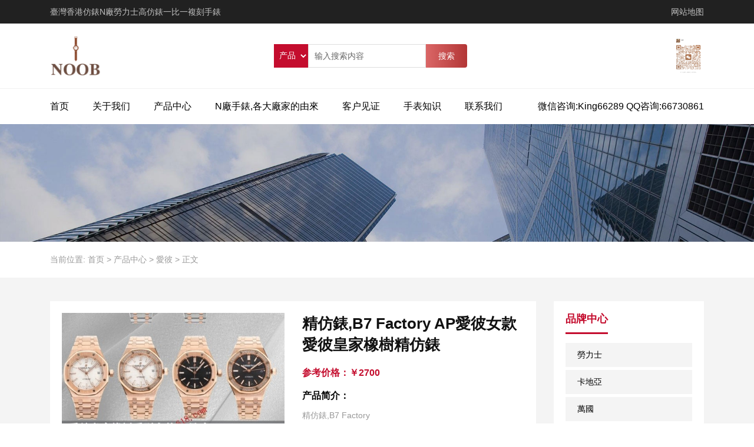

--- FILE ---
content_type: text/html; charset=UTF-8
request_url: https://noobtime618.com/product/32594.html
body_size: 11740
content:
<!DOCTYPE html><html><head><link rel="icon" href="" type="image/x-icon" /><link rel="shortcut icon" href="" type="image/x-icon" /><meta charset="UTF-8"><meta name="viewport" content="width=device-width, initial-scale=1"><meta http-equiv="Cache-Control" content="no-transform" /><meta http-equiv="Cache-Control" content="no-siteapp" /><meta name="applicable-device" content="pc,mobile"><meta http-equiv="X-UA-Compatible" content="IE=edge"><meta name="format-detection" content="telephone=no"><title>精仿錶,B7 Factory AP愛彼女款愛彼皇家橡樹精仿錶 - N廠勞力士高仿錶一比一複刻手錶</title><style id="rocket-critical-css">:root{--blue:#007bff;--indigo:#6610f2;--purple:#6f42c1;--pink:#e83e8c;--red:#dc3545;--orange:#fd7e14;--yellow:#ffc107;--green:#28a745;--teal:#20c997;--cyan:#17a2b8;--white:#fff;--gray:#6c757d;--gray-dark:#343a40;--primary:#007bff;--secondary:#6c757d;--success:#28a745;--info:#17a2b8;--warning:#ffc107;--danger:#dc3545;--light:#f8f9fa;--dark:#343a40;--breakpoint-xs:0;--breakpoint-sm:576px;--breakpoint-md:768px;--breakpoint-lg:992px;--breakpoint-xl:1200px;--font-family-sans-serif:-apple-system,BlinkMacSystemFont,"Segoe UI",Roboto,"Helvetica Neue",Arial,"Noto Sans",sans-serif,"Apple Color Emoji","Segoe UI Emoji","Segoe UI Symbol","Noto Color Emoji";--font-family-monospace:SFMono-Regular,Menlo,Monaco,Consolas,"Liberation Mono","Courier New",monospace}*,*::before,*::after{box-sizing:border-box}html{font-family:sans-serif;line-height:1.15;-webkit-text-size-adjust:100%}header,main,section{display:block}body{margin:0;font-family:-apple-system,BlinkMacSystemFont,"Segoe UI",Roboto,"Helvetica Neue",Arial,"Noto Sans",sans-serif,"Apple Color Emoji","Segoe UI Emoji","Segoe UI Symbol","Noto Color Emoji";font-size:1rem;font-weight:400;line-height:1.5;color:#212529;text-align:left;background-color:#fff}h1,h2{margin-top:0;margin-bottom:.5rem}p{margin-top:0;margin-bottom:1rem}ul{margin-top:0;margin-bottom:1rem}ul ul{margin-bottom:0}a{color:#007bff;text-decoration:none;background-color:transparent}img{vertical-align:middle;border-style:none}button{border-radius:0}input,button,select{margin:0;font-family:inherit;font-size:inherit;line-height:inherit}button,input{overflow:visible}button,select{text-transform:none}select{word-wrap:normal}button{-webkit-appearance:button}button::-moz-focus-inner{padding:0;border-style:none}::-webkit-file-upload-button{font:inherit;-webkit-appearance:button}h1,h2{margin-bottom:.5rem;font-weight:500;line-height:1.2}h1{font-size:2.5rem}h2{font-size:2rem}.container{width:100%;padding-right:15px;padding-left:15px;margin-right:auto;margin-left:auto}@media (min-width:576px){.container{max-width:540px}}@media (min-width:768px){.container{max-width:720px}}@media (min-width:992px){.container{max-width:960px}}@media (min-width:1200px){.container{max-width:1140px}}@media (min-width:576px){.container{max-width:540px}}@media (min-width:768px){.container{max-width:720px}}@media (min-width:992px){.container{max-width:960px}}@media (min-width:1200px){.container{max-width:1140px}}.row{display:-ms-flexbox;display:flex;-ms-flex-wrap:wrap;flex-wrap:wrap;margin-right:-15px;margin-left:-15px}.col-4,.col-10,.col-md-2,.col-md-4,.col-md-6{position:relative;width:100%;padding-right:15px;padding-left:15px}.col-4{-ms-flex:0 0 33.333333%;flex:0 0 33.333333%;max-width:33.333333%}.col-10{-ms-flex:0 0 83.333333%;flex:0 0 83.333333%;max-width:83.333333%}@media (min-width:768px){.col-md-2{-ms-flex:0 0 16.666667%;flex:0 0 16.666667%;max-width:16.666667%}.col-md-4{-ms-flex:0 0 33.333333%;flex:0 0 33.333333%;max-width:33.333333%}.col-md-6{-ms-flex:0 0 50%;flex:0 0 50%;max-width:50%}}.clearfix::after{display:block;clear:both;content:""}.d-none{display:none!important}@media (min-width:768px){.d-md-block{display:block!important}}.float-left{float:left!important}.float-right{float:right!important}.text-center{text-align:center!important}.mt-20{margin-top:20px!important}.mb-20{margin-bottom:20px!important}.pb-20{padding-bottom:20px!important}.mb-30{margin-bottom:30px!important}.pt-40{padding-top:40px!important}.pb-40{padding-bottom:40px!important}@media only screen and (min-width:768px) and (max-width:991px){.mt-20{margin-top:14px!important}.mb-20{margin-bottom:14px!important}.pb-20{padding-bottom:14px!important}.mb-30{margin-bottom:21px!important}.pt-40{padding-top:28px!important}.pb-40{padding-bottom:28px!important}}@media only screen and (max-width:767px){.mt-20{margin-top:10px!important}.mb-20{margin-bottom:10px!important}.pb-20{padding-bottom:10px!important}.mb-30{margin-bottom:15px!important}.pt-40{padding-top:20px!important}.pb-40{padding-bottom:20px!important}}.owl-carousel{display:none;width:100%;position:relative;z-index:1}#slick-mobile-menu{width:100%}html,body,h1,h2,ul,li,form{border:0;font-size:14px;font-style:inherit;font-weight:inherit;outline:0;padding:0;margin:0;vertical-align:baseline}p{padding:0;margin:0}body{font-family:"Microsoft YaHei",Arial,Helvetica,sans-serif,'宋体';background-color:#fff;color:#000}ul,li{list-style:none;background:transparent;margin-bottom:0}a{text-decoration:none;color:#000}a,button,input{outline:none}select.search-select,option{border:none;outline:none}img{max-width:100%;height:auto;vertical-align:top;-ms-interpolation-mode:bicubic;border:0}input::-webkit-input-placeholder{color:#666}input:-moz-placeholder{color:#666}input::-moz-placeholder{color:#666}input:-ms-input-placeholder{color:#666}#header{position:relative}#header .top-header{height:40px;line-height:40px;background-color:#212121;color:#c1c1c1}.top-header .float-left{color:#c1c1c1}.top-header .float-right a{color:#c1c1c1}.header-search{margin-top:15px}.header-wechat img{max-height:70px;float:right}.logo-url img{height:70px;width:auto}.header-menu{border-top:1px solid #f2f2f2}.header-menu>ul>li{float:left;position:relative;height:60px;line-height:60px;text-align:center}.header-menu>ul>li.current-menu-item>a{font-weight:800}.header-menu>ul>li>a{display:block;font-size:16px;position:relative;margin-right:40px}.header-menu>ul>li:last-child{float:right}.header-menu>ul>li:last-child a{margin-right:0}.sf-menu ul{position:absolute;width:150px;display:none;z-index:9999;background:#FFF;box-shadow:0 0 10px rgba(0,0,0,.3);top:100%}.sf-menu ul li{width:100%;border-bottom:1px solid #dcdcdc;position:relative;z-index:9999;line-height:1.4}.sf-menu ul li:last-child{border-bottom:none}.sf-menu ul li a{display:block;border:none;text-align:center;padding:10px}#slider{position:relative}.header-search form{position:relative;width:100%}.search-select{height:40px;line-height:40px;background:#c40d2e;color:#fff;border:none;padding:0 5px;float:left}.search-input{height:40px;line-height:40px;border:1px solid #ddd;color:#999;padding-left:10px;min-width:200px;float:left}.header-search form button{width:70px;height:40px;color:#fff;border-radius:0 4px 4px 0;border:0;background-image:linear-gradient(-270deg,#da6666 0,#b33636 100%);float:left}.section-head{position:relative;overflow:hidden}.section-head h2{color:#c40d2e;font-size:18px;font-weight:700;float:left;position:relative;padding-bottom:15px}.section-head h2:after{content:'';width:100%;height:3px;background-color:#c40d2e;position:absolute;bottom:0;left:0}.section-head .more{float:right;color:#666;border:solid 1px #dedede;display:block;padding:5px 10px;margin-left:20px}.brand-con ul li a{border:1px solid #e2e2e2;padding:10px;display:block}.f4f4f4{background-color:#f4f4f4}.rtbar{display:none;position:fixed;top:200px;right:0;width:50px;height:203px;z-index:10}.rtbar li{width:62px;height:50px;z-index:20}.rtbar li.rtbar1,.rtbar li.rtbar4{position:absolute;left:0}.rtbar li.rtbar1{top:0;width:172px}.rtbar li.rtbar2{position:absolute;top:51px;left:0;width:126px}.rtbar li.rtbar3{position:absolute;top:102px;left:0;width:62px}.rtbar li.rtbar4{top:153px}.rtbar4{position:absolute;top:102px;left:0}.rtbar li a{display:block;color:#FFF;font-size:14px;height:50px;line-height:50px;overflow:hidden;background-color:#000;opacity:.8;border-radius:6px}.rtbar li a .fa{display:block;float:left;vertical-align:middle;width:24px;height:24px;margin:12px 12px 14px 14px;font-size:24px}.wbox{position:absolute;right:62px;width:150px;height:150px;top:-100px;z-index:99;display:none}.apply{display:none}.apply a{font-size:20px;width:50%;text-align:center;height:50px;line-height:50px;display:inline-block;float:left;color:#fff}.apply a.bm-phone{background-color:#f5643f}.apply a.bm-form{background-color:#ed740b}.apply a i{margin-right:10px}@media (max-width:768px){.apply{display:block!important;position:fixed;bottom:0;width:100%;z-index:999;background-color:#fff}.btm-header .container,.btm-header .container .row{padding:0;margin:0}.logo-url img{position:absolute}.header-menu{display:none}}html,body{height:100%;width:100%}</style><link rel="preload" href="https://noobtime618.com/wp-content/cache/min/1/14f604e59b736a91e0e067ee3e642566.css" as="style" onload="this.onload=null;this.rel='stylesheet'" data-minify="1" /><meta name="description" content="精仿錶,B7 Factory AP愛彼女款愛彼皇家橡樹精仿錶 剔除機芯甲板多餘部分，使之變得更加鏤空——成就鋼表巔峰—— 實力演繹 衛冕“鋼”王！【6大精妙之處】1.正品拆解開模，尺寸為37毫米與正品一致！2.完美還原正品表殼的每一處細節，盡顯正品“棱角分明 堅毅果敢”的陽剛氣質。3.鋼帶的做工無可挑剔，比市面上任何鋼帶表做工均要更上一層樓，鋼帶頭粒和表頭銜接的“緩衝帶”的鬆緊程度與正品一模一樣。4.自動陀的與原裝致敬，是市面唯一做到顏色於原裝一致的版本（市面一般版本均偏紅）其上的ap族徽雕刻獨一無二。5.採用9015進口機芯改愛彼CAL3120機芯更穩定，更優秀，更真實。6.錶盤的“餅乾紋理”立體飽滿，精神抖擻！絕非普通小廠一般失魂落魄。體驗精妙 感受不同！必屬精品！ FAKE ROLEX,仿錶,N廠手錶,香港仿錶,臺灣直播仿錶,仿錶,N廠,Cocp WATCH rolex精仿手錶,N廠勞力士,VS廠手錶,複刻手錶,複刻表,精仿表,高仿手錶,N廠,NOOB廠手錶官方旗艦店,手錶貨源,批發代發手錶,直播手錶貨源,馬來西亞仿錶,手錶貨源代理,仿錶代理,瑞士手錶代理,A貨仿錶,rolex Datejust,DAYTONA,day-date,submariner,迪通拿仿錶,綠水鬼" /><meta name="keywords" content="精仿錶,B7 Factory AP愛彼女款愛彼皇家橡樹精仿錶 " /> <script type='text/javascript' src='https://noobtime618.com/wp-content/cache/busting/1/wp-includes/js/jquery/jquery-1.12.4-wp.js'></script> <link rel='https://api.w.org/' href='https://noobtime618.com/wp-json/' /><link rel="canonical" href="https://noobtime618.com/product/32594.html" /><link rel="icon" href="https://noobtime618.com/wp-content/uploads/2020/07/cropped-text.feants.com_2020-07-20_08-41-59-32x32.png" sizes="32x32" /><link rel="icon" href="https://noobtime618.com/wp-content/uploads/2020/07/cropped-text.feants.com_2020-07-20_08-41-59-192x192.png" sizes="192x192" /><link rel="apple-touch-icon" href="https://noobtime618.com/wp-content/uploads/2020/07/cropped-text.feants.com_2020-07-20_08-41-59-180x180.png" /><meta name="msapplication-TileImage" content="https://noobtime618.com/wp-content/uploads/2020/07/cropped-text.feants.com_2020-07-20_08-41-59-270x270.png" /><style type="text/css" id="wp-custom-css">@media (max-width:768px){div.col-md-6.d-none.d-md-block{padding-left:30px}.logo-url img{margin-top:55px}.owl-carousel .owl-item img{height:180px}}</style><noscript><style id="rocket-lazyload-nojs-css">.rll-youtube-player,[data-lazy-src]{display:none!important}</style></noscript><script>/*! loadCSS rel=preload polyfill. [c]2017 Filament Group, Inc. MIT License */
(function(w){"use strict";if(!w.loadCSS){w.loadCSS=function(){}}
var rp=loadCSS.relpreload={};rp.support=(function(){var ret;try{ret=w.document.createElement("link").relList.supports("preload")}catch(e){ret=!1}
return function(){return ret}})();rp.bindMediaToggle=function(link){var finalMedia=link.media||"all";function enableStylesheet(){link.media=finalMedia}
if(link.addEventListener){link.addEventListener("load",enableStylesheet)}else if(link.attachEvent){link.attachEvent("onload",enableStylesheet)}
setTimeout(function(){link.rel="stylesheet";link.media="only x"});setTimeout(enableStylesheet,3000)};rp.poly=function(){if(rp.support()){return}
var links=w.document.getElementsByTagName("link");for(var i=0;i<links.length;i++){var link=links[i];if(link.rel==="preload"&&link.getAttribute("as")==="style"&&!link.getAttribute("data-loadcss")){link.setAttribute("data-loadcss",!0);rp.bindMediaToggle(link)}}};if(!rp.support()){rp.poly();var run=w.setInterval(rp.poly,500);if(w.addEventListener){w.addEventListener("load",function(){rp.poly();w.clearInterval(run)})}else if(w.attachEvent){w.attachEvent("onload",function(){rp.poly();w.clearInterval(run)})}}
if(typeof exports!=="undefined"){exports.loadCSS=loadCSS}
else{w.loadCSS=loadCSS}}(typeof global!=="undefined"?global:this))</script></head><body class="product-template-default single single-product postid-32594 elementor-default"><header id="header"><div class="top-header d-none d-md-block"><div class="container"><div class="float-left">臺灣香港仿錶N廠勞力士高仿錶一比一複刻手錶</div><div class="float-right"> <a href="https://noobtime618.com/sitemap.xml" target="_blank">网站地图</a></div></div></div><div class="btm-header mt-20 mb-20"><div class="container"><div class="row"><div class="col-md-4 col-10"><div class="header-logo"> <a title="臺灣香港仿錶N廠勞力士高仿錶一比一複刻手錶" class="logo-url" href="https://noobtime618.com"> <img src="data:image/svg+xml,%3Csvg%20xmlns='http://www.w3.org/2000/svg'%20viewBox='0%200%200%200'%3E%3C/svg%3E" alt="N廠勞力士高仿錶一比一複刻手錶" data-lazy-src="https://noobtime618.com/wp-content/uploads/2020/07/text.feants.com_2020-07-20_08-43-52.png"/><noscript><img src="https://noobtime618.com/wp-content/uploads/2020/07/text.feants.com_2020-07-20_08-43-52.png" alt="N廠勞力士高仿錶一比一複刻手錶"/></noscript> </a></div></div><div class="col-md-6 d-none d-md-block" style="display: block !important;"><div class="header-search"><form method="get" class="search-form" action="https://noobtime618.com/"> <select name="post_type" class="search-select"><option value="product"> 产品</option><option value="post"> 文章</option> </select> <input type="text" name="s" class="search-input" autocomplete="off" placeholder="输入搜索内容"> <button class="btn-search">搜索</button></form></div></div><div class="col-md-2 d-none d-md-block"><div class="header-wechat"> <img src="data:image/svg+xml,%3Csvg%20xmlns='http://www.w3.org/2000/svg'%20viewBox='0%200%200%200'%3E%3C/svg%3E" alt="扫一扫" data-lazy-src="https://noobtime618.com/wp-content/uploads/2025/07/noobtime618.com_2025-07-16_10-02-06.jpg"><noscript><img src="https://noobtime618.com/wp-content/uploads/2025/07/noobtime618.com_2025-07-16_10-02-06.jpg" alt="扫一扫"></noscript></div></div><div id="slick-mobile-menu"></div></div></div></div><div class="header-menu clearfix"><ul id="menu-%e9%a1%b6%e9%83%a8%e8%8f%9c%e5%8d%95" class="header-menu-con container sf-menu"><li id="menu-item-31" class="menu-item menu-item-type-post_type menu-item-object-page menu-item-home menu-item-31"><a href="https://noobtime618.com/">首页</a></li><li id="menu-item-29" class="menu-item menu-item-type-post_type menu-item-object-page menu-item-29"><a href="https://noobtime618.com/about">关于我们</a></li><li id="menu-item-117" class="menu-item menu-item-type-post_type menu-item-object-page menu-item-has-children menu-item-117"><a href="https://noobtime618.com/products">产品中心</a><ul class="sub-menu"><li id="menu-item-33" class="menu-item menu-item-type-taxonomy menu-item-object-brand menu-item-33"><a href="https://noobtime618.com/brand/rolex">勞力士</a></li><li id="menu-item-34" class="menu-item menu-item-type-taxonomy menu-item-object-brand menu-item-34"><a href="https://noobtime618.com/brand/%e6%ad%90%e7%b1%b3%e8%8c%84">歐米茄</a></li><li id="menu-item-35" class="menu-item menu-item-type-taxonomy menu-item-object-brand menu-item-35"><a href="https://noobtime618.com/brand/lq">浪琴</a></li></ul></li><li id="menu-item-28" class="menu-item menu-item-type-post_type menu-item-object-page menu-item-28"><a href="https://noobtime618.com/service">N廠手錶,各大廠家的由來</a></li><li id="menu-item-37" class="menu-item menu-item-type-taxonomy menu-item-object-category menu-item-37"><a href="https://noobtime618.com/category/kh">客户见证</a></li><li id="menu-item-38" class="menu-item menu-item-type-taxonomy menu-item-object-category menu-item-38"><a href="https://noobtime618.com/category/sb">手表知识</a></li><li id="menu-item-30" class="menu-item menu-item-type-post_type menu-item-object-page menu-item-30"><a href="https://noobtime618.com/contact">联系我们</a></li><li id="menu-item-36" class="menu-item menu-item-type-custom menu-item-object-custom menu-item-36"><a href="#">微信咨询:King66289 QQ咨询:66730861</a></li></ul></div></header><section id="slider" class="text-center"> <img src="data:image/svg+xml,%3Csvg%20xmlns='http://www.w3.org/2000/svg'%20viewBox='0%200%200%200'%3E%3C/svg%3E" alt="精仿錶,B7 Factory AP愛彼女款愛彼皇家橡樹精仿錶" title="精仿錶,B7 Factory AP愛彼女款愛彼皇家橡樹精仿錶" data-lazy-src="https://noobtime618.com/wp-content/themes/xsjiu/images/s1.jpg"><noscript><img src="https://noobtime618.com/wp-content/themes/xsjiu/images/s1.jpg" alt="精仿錶,B7 Factory AP愛彼女款愛彼皇家橡樹精仿錶" title="精仿錶,B7 Factory AP愛彼女款愛彼皇家橡樹精仿錶"></noscript></section><nav class="crumbs"><div class="container"><div class="con">当前位置: <a href="https://noobtime618.com">首页</a> > <a href="https://noobtime618.com/products">产品中心</a> > <a href="https://noobtime618.com/brand/%e6%84%9b%e5%bd%bc">愛彼</a> > <span>正文</span></div></div></nav><main id="main" class="pt-40 pb-40 f4f4f4"><div class="container"><div class="row"><div class="col-md-9 col-12"><div class="content"><div class="product-info mb-20"><div class="row"><div class="col-md-6 col-12"><div class="cp-img"><div class="sp-wrap"> <a href="https://noobtime618.com/wp-content/themes/xsjiu/timthumb.php?src=https://noobtime618.com/wp-content/uploads/2022/12/wsxc1669526534195_0.jpg&h=500&w=500&zc=1"><img src="https://noobtime618.com/wp-content/themes/xsjiu/timthumb.php?src=https://noobtime618.com/wp-content/uploads/2022/12/wsxc1669526534195_0.jpg&h=500&w=500&zc=1" alt=""></a></div></div></div><div class="col-md-6 col-12"><h1 class="mb-20">精仿錶,B7 Factory AP愛彼女款愛彼皇家橡樹精仿錶</h1><div class="cp-price mb-20"><h3 class="mb-10">参考价格：￥2700</h3></div><div class="cp-des mb-20"><h3 class="mb-10">产品简介：</h3><p>精仿錶,B7 Factory<br /> AP愛彼女款愛彼皇家橡樹精仿錶</p></div><div class="cp-contact"> <a href="http://noobtime618.com/contact/" target="_blank">购买下单</a></div></div></div></div><div class="product-main"><div class="entry-content"><figure class="wp-block-image size-large"><img src="data:image/svg+xml,%3Csvg%20xmlns='http://www.w3.org/2000/svg'%20viewBox='0%200%200%200'%3E%3C/svg%3E" alt="精仿錶,B7 Factory AP愛彼女款愛彼皇家橡樹精仿錶" title="精仿錶,B7 Factory AP愛彼女款愛彼皇家橡樹精仿錶" alt="" class="wp-image-32595" data-lazy-srcset="https://noobtime618.com/wp-content/uploads/2022/12/wsxc1669526534195_0.jpg 824w, https://noobtime618.com/wp-content/uploads/2022/12/wsxc1669526534195_0-768x1790.jpg 768w, https://noobtime618.com/wp-content/uploads/2022/12/wsxc1669526534195_0-659x1536.jpg 659w" data-lazy-sizes="(max-width: 824px) 100vw, 824px" data-lazy-src="https://noobtime618.com/wp-content/uploads/2022/12/wsxc1669526534195_0.jpg" /><noscript><img src="https://noobtime618.com/wp-content/uploads/2022/12/wsxc1669526534195_0.jpg" alt="精仿錶,B7 Factory AP愛彼女款愛彼皇家橡樹精仿錶" title="精仿錶,B7 Factory AP愛彼女款愛彼皇家橡樹精仿錶" alt="" class="wp-image-32595" srcset="https://noobtime618.com/wp-content/uploads/2022/12/wsxc1669526534195_0.jpg 824w, https://noobtime618.com/wp-content/uploads/2022/12/wsxc1669526534195_0-768x1790.jpg 768w, https://noobtime618.com/wp-content/uploads/2022/12/wsxc1669526534195_0-659x1536.jpg 659w" sizes="(max-width: 824px) 100vw, 824px" /></noscript></figure><p>精仿錶,B7 Factory<br>AP愛彼女款愛彼皇家橡樹精仿錶 剔除機芯甲板多餘部分，使之變得更加鏤空——成就鋼表巔峰—— 實力演繹 衛冕“鋼”王！【6大精妙之處】1.正品拆解開模，尺寸為37毫米與正品一致！2.完美還原正品表殼的每一處細節，盡顯正品“棱角分明 堅毅果敢”的陽剛氣質。3.鋼帶的做工無可挑剔，比市面上任何鋼帶表做工均要更上一層樓，鋼帶頭粒和表頭銜接的“緩衝帶”的鬆緊程度與正品一模一樣。4.自動陀的與原裝致敬，是市面唯一做到顏色於原裝一致的版本（市面一般版本均偏紅）其上的ap族徽雕刻獨一無二。5.採用9015進口機芯改愛彼CAL3120機芯更穩定，更優秀，更真實。6.錶盤的“餅乾紋理”立體飽滿，精神抖擻！絕非普通小廠一般失魂落魄。體驗精妙 感受不同！必屬精品！<br>FAKE ROLEX,仿錶,N廠手錶,香港仿錶,臺灣直播仿錶,仿錶,N廠,Cocp WATCH rolex精仿手錶,N廠勞力士,VS廠手錶,複刻手錶,複刻表,精仿表,高仿手錶,N廠,NOOB廠手錶官方旗艦店,手錶貨源,批發代發手錶,直播手錶貨源,馬來西亞仿錶,手錶貨源代理,仿錶代理,瑞士手錶代理,A貨仿錶,rolex Datejust,DAYTONA,day-date,submariner,迪通拿仿錶,綠水鬼</p><figure class="wp-block-image size-large"><img src="data:image/svg+xml,%3Csvg%20xmlns='http://www.w3.org/2000/svg'%20viewBox='0%200%200%200'%3E%3C/svg%3E" alt="精仿錶,B7 Factory AP愛彼女款愛彼皇家橡樹精仿錶" title="精仿錶,B7 Factory AP愛彼女款愛彼皇家橡樹精仿錶" alt="" class="wp-image-32596" data-lazy-srcset="https://noobtime618.com/wp-content/uploads/2022/12/wsxc1669526536553_4.jpg 1080w, https://noobtime618.com/wp-content/uploads/2022/12/wsxc1669526536553_4-768x550.jpg 768w" data-lazy-sizes="(max-width: 1080px) 100vw, 1080px" data-lazy-src="https://noobtime618.com/wp-content/uploads/2022/12/wsxc1669526536553_4.jpg" /><noscript><img src="https://noobtime618.com/wp-content/uploads/2022/12/wsxc1669526536553_4.jpg" alt="精仿錶,B7 Factory AP愛彼女款愛彼皇家橡樹精仿錶" title="精仿錶,B7 Factory AP愛彼女款愛彼皇家橡樹精仿錶" alt="" class="wp-image-32596" srcset="https://noobtime618.com/wp-content/uploads/2022/12/wsxc1669526536553_4.jpg 1080w, https://noobtime618.com/wp-content/uploads/2022/12/wsxc1669526536553_4-768x550.jpg 768w" sizes="(max-width: 1080px) 100vw, 1080px" /></noscript></figure><figure class="wp-block-image size-large"><img src="data:image/svg+xml,%3Csvg%20xmlns='http://www.w3.org/2000/svg'%20viewBox='0%200%200%200'%3E%3C/svg%3E" alt="精仿錶,B7 Factory AP愛彼女款愛彼皇家橡樹精仿錶" title="精仿錶,B7 Factory AP愛彼女款愛彼皇家橡樹精仿錶" alt="" class="wp-image-32597" data-lazy-srcset="https://noobtime618.com/wp-content/uploads/2022/12/wsxc1669526536553_2.jpg 1080w, https://noobtime618.com/wp-content/uploads/2022/12/wsxc1669526536553_2-768x607.jpg 768w" data-lazy-sizes="(max-width: 1080px) 100vw, 1080px" data-lazy-src="https://noobtime618.com/wp-content/uploads/2022/12/wsxc1669526536553_2.jpg" /><noscript><img src="https://noobtime618.com/wp-content/uploads/2022/12/wsxc1669526536553_2.jpg" alt="精仿錶,B7 Factory AP愛彼女款愛彼皇家橡樹精仿錶" title="精仿錶,B7 Factory AP愛彼女款愛彼皇家橡樹精仿錶" alt="" class="wp-image-32597" srcset="https://noobtime618.com/wp-content/uploads/2022/12/wsxc1669526536553_2.jpg 1080w, https://noobtime618.com/wp-content/uploads/2022/12/wsxc1669526536553_2-768x607.jpg 768w" sizes="(max-width: 1080px) 100vw, 1080px" /></noscript></figure><figure class="wp-block-image size-large"><img src="data:image/svg+xml,%3Csvg%20xmlns='http://www.w3.org/2000/svg'%20viewBox='0%200%200%200'%3E%3C/svg%3E" alt="精仿錶,B7 Factory AP愛彼女款愛彼皇家橡樹精仿錶" title="精仿錶,B7 Factory AP愛彼女款愛彼皇家橡樹精仿錶" alt="" class="wp-image-32598" data-lazy-srcset="https://noobtime618.com/wp-content/uploads/2022/12/wsxc1669526536553_1.jpg 1080w, https://noobtime618.com/wp-content/uploads/2022/12/wsxc1669526536553_1-768x583.jpg 768w" data-lazy-sizes="(max-width: 1080px) 100vw, 1080px" data-lazy-src="https://noobtime618.com/wp-content/uploads/2022/12/wsxc1669526536553_1.jpg" /><noscript><img src="https://noobtime618.com/wp-content/uploads/2022/12/wsxc1669526536553_1.jpg" alt="精仿錶,B7 Factory AP愛彼女款愛彼皇家橡樹精仿錶" title="精仿錶,B7 Factory AP愛彼女款愛彼皇家橡樹精仿錶" alt="" class="wp-image-32598" srcset="https://noobtime618.com/wp-content/uploads/2022/12/wsxc1669526536553_1.jpg 1080w, https://noobtime618.com/wp-content/uploads/2022/12/wsxc1669526536553_1-768x583.jpg 768w" sizes="(max-width: 1080px) 100vw, 1080px" /></noscript></figure><figure class="wp-block-image size-large"><img src="data:image/svg+xml,%3Csvg%20xmlns='http://www.w3.org/2000/svg'%20viewBox='0%200%200%200'%3E%3C/svg%3E" alt="精仿錶,B7 Factory AP愛彼女款愛彼皇家橡樹精仿錶" title="精仿錶,B7 Factory AP愛彼女款愛彼皇家橡樹精仿錶" alt="" class="wp-image-32599" data-lazy-srcset="https://noobtime618.com/wp-content/uploads/2022/12/wsxc1669526539052_0.jpg 1080w, https://noobtime618.com/wp-content/uploads/2022/12/wsxc1669526539052_0-768x610.jpg 768w" data-lazy-sizes="(max-width: 1080px) 100vw, 1080px" data-lazy-src="https://noobtime618.com/wp-content/uploads/2022/12/wsxc1669526539052_0.jpg" /><noscript><img src="https://noobtime618.com/wp-content/uploads/2022/12/wsxc1669526539052_0.jpg" alt="精仿錶,B7 Factory AP愛彼女款愛彼皇家橡樹精仿錶" title="精仿錶,B7 Factory AP愛彼女款愛彼皇家橡樹精仿錶" alt="" class="wp-image-32599" srcset="https://noobtime618.com/wp-content/uploads/2022/12/wsxc1669526539052_0.jpg 1080w, https://noobtime618.com/wp-content/uploads/2022/12/wsxc1669526539052_0-768x610.jpg 768w" sizes="(max-width: 1080px) 100vw, 1080px" /></noscript></figure><figure class="wp-block-image size-large"><img src="data:image/svg+xml,%3Csvg%20xmlns='http://www.w3.org/2000/svg'%20viewBox='0%200%200%200'%3E%3C/svg%3E" alt="精仿錶,B7 Factory AP愛彼女款愛彼皇家橡樹精仿錶" title="精仿錶,B7 Factory AP愛彼女款愛彼皇家橡樹精仿錶" alt="" class="wp-image-32600" data-lazy-srcset="https://noobtime618.com/wp-content/uploads/2022/12/wsxc1669526541410_0.jpg 1086w, https://noobtime618.com/wp-content/uploads/2022/12/wsxc1669526541410_0-768x600.jpg 768w" data-lazy-sizes="(max-width: 1086px) 100vw, 1086px" data-lazy-src="https://noobtime618.com/wp-content/uploads/2022/12/wsxc1669526541410_0.jpg" /><noscript><img src="https://noobtime618.com/wp-content/uploads/2022/12/wsxc1669526541410_0.jpg" alt="精仿錶,B7 Factory AP愛彼女款愛彼皇家橡樹精仿錶" title="精仿錶,B7 Factory AP愛彼女款愛彼皇家橡樹精仿錶" alt="" class="wp-image-32600" srcset="https://noobtime618.com/wp-content/uploads/2022/12/wsxc1669526541410_0.jpg 1086w, https://noobtime618.com/wp-content/uploads/2022/12/wsxc1669526541410_0-768x600.jpg 768w" sizes="(max-width: 1086px) 100vw, 1086px" /></noscript></figure><figure class="wp-block-image size-large"><img src="data:image/svg+xml,%3Csvg%20xmlns='http://www.w3.org/2000/svg'%20viewBox='0%200%200%200'%3E%3C/svg%3E" alt="精仿錶,B7 Factory AP愛彼女款愛彼皇家橡樹精仿錶" title="精仿錶,B7 Factory AP愛彼女款愛彼皇家橡樹精仿錶" alt="" class="wp-image-32601" data-lazy-srcset="https://noobtime618.com/wp-content/uploads/2022/12/wsxc1669526541410_8.jpg 1080w, https://noobtime618.com/wp-content/uploads/2022/12/wsxc1669526541410_8-768x572.jpg 768w" data-lazy-sizes="(max-width: 1080px) 100vw, 1080px" data-lazy-src="https://noobtime618.com/wp-content/uploads/2022/12/wsxc1669526541410_8.jpg" /><noscript><img src="https://noobtime618.com/wp-content/uploads/2022/12/wsxc1669526541410_8.jpg" alt="精仿錶,B7 Factory AP愛彼女款愛彼皇家橡樹精仿錶" title="精仿錶,B7 Factory AP愛彼女款愛彼皇家橡樹精仿錶" alt="" class="wp-image-32601" srcset="https://noobtime618.com/wp-content/uploads/2022/12/wsxc1669526541410_8.jpg 1080w, https://noobtime618.com/wp-content/uploads/2022/12/wsxc1669526541410_8-768x572.jpg 768w" sizes="(max-width: 1080px) 100vw, 1080px" /></noscript></figure><figure class="wp-block-image size-large"><img src="data:image/svg+xml,%3Csvg%20xmlns='http://www.w3.org/2000/svg'%20viewBox='0%200%200%200'%3E%3C/svg%3E" alt="精仿錶,B7 Factory AP愛彼女款愛彼皇家橡樹精仿錶" title="精仿錶,B7 Factory AP愛彼女款愛彼皇家橡樹精仿錶" alt="" class="wp-image-32602" data-lazy-srcset="https://noobtime618.com/wp-content/uploads/2022/12/wsxc1669526541410_6.jpg 1080w, https://noobtime618.com/wp-content/uploads/2022/12/wsxc1669526541410_6-768x555.jpg 768w" data-lazy-sizes="(max-width: 1080px) 100vw, 1080px" data-lazy-src="https://noobtime618.com/wp-content/uploads/2022/12/wsxc1669526541410_6.jpg" /><noscript><img src="https://noobtime618.com/wp-content/uploads/2022/12/wsxc1669526541410_6.jpg" alt="精仿錶,B7 Factory AP愛彼女款愛彼皇家橡樹精仿錶" title="精仿錶,B7 Factory AP愛彼女款愛彼皇家橡樹精仿錶" alt="" class="wp-image-32602" srcset="https://noobtime618.com/wp-content/uploads/2022/12/wsxc1669526541410_6.jpg 1080w, https://noobtime618.com/wp-content/uploads/2022/12/wsxc1669526541410_6-768x555.jpg 768w" sizes="(max-width: 1080px) 100vw, 1080px" /></noscript></figure><figure class="wp-block-image size-large"><img src="data:image/svg+xml,%3Csvg%20xmlns='http://www.w3.org/2000/svg'%20viewBox='0%200%200%200'%3E%3C/svg%3E" alt="精仿錶,B7 Factory AP愛彼女款愛彼皇家橡樹精仿錶" title="精仿錶,B7 Factory AP愛彼女款愛彼皇家橡樹精仿錶" alt="" class="wp-image-32603" data-lazy-srcset="https://noobtime618.com/wp-content/uploads/2022/12/wsxc1669526541410_7.jpg 1080w, https://noobtime618.com/wp-content/uploads/2022/12/wsxc1669526541410_7-768x596.jpg 768w" data-lazy-sizes="(max-width: 1080px) 100vw, 1080px" data-lazy-src="https://noobtime618.com/wp-content/uploads/2022/12/wsxc1669526541410_7.jpg" /><noscript><img src="https://noobtime618.com/wp-content/uploads/2022/12/wsxc1669526541410_7.jpg" alt="精仿錶,B7 Factory AP愛彼女款愛彼皇家橡樹精仿錶" title="精仿錶,B7 Factory AP愛彼女款愛彼皇家橡樹精仿錶" alt="" class="wp-image-32603" srcset="https://noobtime618.com/wp-content/uploads/2022/12/wsxc1669526541410_7.jpg 1080w, https://noobtime618.com/wp-content/uploads/2022/12/wsxc1669526541410_7-768x596.jpg 768w" sizes="(max-width: 1080px) 100vw, 1080px" /></noscript></figure><figure class="wp-block-image size-large"><img src="data:image/svg+xml,%3Csvg%20xmlns='http://www.w3.org/2000/svg'%20viewBox='0%200%200%200'%3E%3C/svg%3E" alt="精仿錶,B7 Factory AP愛彼女款愛彼皇家橡樹精仿錶" title="精仿錶,B7 Factory AP愛彼女款愛彼皇家橡樹精仿錶" alt="" class="wp-image-32604" data-lazy-srcset="https://noobtime618.com/wp-content/uploads/2022/12/wsxc1669526541410_4.jpg 1080w, https://noobtime618.com/wp-content/uploads/2022/12/wsxc1669526541410_4-768x573.jpg 768w" data-lazy-sizes="(max-width: 1080px) 100vw, 1080px" data-lazy-src="https://noobtime618.com/wp-content/uploads/2022/12/wsxc1669526541410_4.jpg" /><noscript><img src="https://noobtime618.com/wp-content/uploads/2022/12/wsxc1669526541410_4.jpg" alt="精仿錶,B7 Factory AP愛彼女款愛彼皇家橡樹精仿錶" title="精仿錶,B7 Factory AP愛彼女款愛彼皇家橡樹精仿錶" alt="" class="wp-image-32604" srcset="https://noobtime618.com/wp-content/uploads/2022/12/wsxc1669526541410_4.jpg 1080w, https://noobtime618.com/wp-content/uploads/2022/12/wsxc1669526541410_4-768x573.jpg 768w" sizes="(max-width: 1080px) 100vw, 1080px" /></noscript></figure><figure class="wp-block-image size-large"><img src="data:image/svg+xml,%3Csvg%20xmlns='http://www.w3.org/2000/svg'%20viewBox='0%200%200%200'%3E%3C/svg%3E" alt="精仿錶,B7 Factory AP愛彼女款愛彼皇家橡樹精仿錶" title="精仿錶,B7 Factory AP愛彼女款愛彼皇家橡樹精仿錶" alt="" class="wp-image-32605" data-lazy-srcset="https://noobtime618.com/wp-content/uploads/2022/12/wsxc1669526541410_5.jpg 1080w, https://noobtime618.com/wp-content/uploads/2022/12/wsxc1669526541410_5-768x606.jpg 768w" data-lazy-sizes="(max-width: 1080px) 100vw, 1080px" data-lazy-src="https://noobtime618.com/wp-content/uploads/2022/12/wsxc1669526541410_5.jpg" /><noscript><img src="https://noobtime618.com/wp-content/uploads/2022/12/wsxc1669526541410_5.jpg" alt="精仿錶,B7 Factory AP愛彼女款愛彼皇家橡樹精仿錶" title="精仿錶,B7 Factory AP愛彼女款愛彼皇家橡樹精仿錶" alt="" class="wp-image-32605" srcset="https://noobtime618.com/wp-content/uploads/2022/12/wsxc1669526541410_5.jpg 1080w, https://noobtime618.com/wp-content/uploads/2022/12/wsxc1669526541410_5-768x606.jpg 768w" sizes="(max-width: 1080px) 100vw, 1080px" /></noscript></figure></div></div></div><div class="cp-xg mt-30"><h3 class="mb-20">推荐产品</h3><div class="pro-con"><ul class="row"><li class="col-md-3 col-6"> <a href="https://noobtime618.com/product/8269.html" title="N廠高仿勞力士迪通拿超級Cal.4130機芯複刻手錶"> <img src="https://noobtime618.com/wp-content/themes/xsjiu/timthumb.php?src=https://noobtime618.com/wp-content/uploads/2020/12/20201114-i1605335709_2858_0.jpg.jpg&h=400&w=400&zc=1" alt="N廠高仿勞力士迪通拿超級Cal.4130機芯複刻手錶" title="N廠高仿勞力士迪通拿超級Cal.4130機芯複刻手錶"/><p class="text-center pt-10">N廠高仿勞力士迪通拿超級Cal.4130機芯複刻手錶</p> </a></li><li class="col-md-3 col-6"> <a href="https://noobtime618.com/product/951.html" title="WWF Factory勞力士Rolex天行者SKY系列DIW改裝款40MM高仿手錶"> <img src="https://noobtime618.com/wp-content/themes/xsjiu/timthumb.php?src=https://noobtime618.com/wp-content/uploads/2020/08/20200617-i1592338088_9548_0.jpg.jpg&h=400&w=400&zc=1" alt="WWF Factory勞力士Rolex天行者SKY系列DIW改裝款40MM高仿手錶" title="WWF Factory勞力士Rolex天行者SKY系列DIW改裝款40MM高仿手錶"/><p class="text-center pt-10">WWF Factory勞力士Rolex天行者SKY系列DIW改裝款40MM高仿手錶</p> </a></li><li class="col-md-3 col-6"> <a href="https://noobtime618.com/product/25420.html" title="WWF廠手錶宇舶Big Bang系列—刺青腕表仿錶,N廠,臺灣仿錶,香港仿錶"> <img src="https://noobtime618.com/wp-content/themes/xsjiu/timthumb.php?src=https://noobtime618.com/wp-content/uploads/2022/03/20220221-i1645437962_7474_0.jpg.jpg&h=400&w=400&zc=1" alt="WWF廠手錶宇舶Big Bang系列—刺青腕表仿錶,N廠,臺灣仿錶,香港仿錶" title="WWF廠手錶宇舶Big Bang系列—刺青腕表仿錶,N廠,臺灣仿錶,香港仿錶"/><p class="text-center pt-10">WWF廠手錶宇舶Big Bang系列—刺青腕表仿錶,N廠,臺灣仿錶,香港仿錶</p> </a></li><li class="col-md-3 col-6"> <a href="https://noobtime618.com/product/33327.html" title="臺灣仿錶代理,香港仿錶代理,TAR泰格豪雅系列腕表仿錶"> <img src="https://noobtime618.com/wp-content/themes/xsjiu/timthumb.php?src=https://noobtime618.com/wp-content/uploads/2023/02/wsxc1676007331709_0.jpg&h=400&w=400&zc=1" alt="臺灣仿錶代理,香港仿錶代理,TAR泰格豪雅系列腕表仿錶" title="臺灣仿錶代理,香港仿錶代理,TAR泰格豪雅系列腕表仿錶"/><p class="text-center pt-10">臺灣仿錶代理,香港仿錶代理,TAR泰格豪雅系列腕表仿錶</p> </a></li></ul></div></div></div><div class="col-md-3 d-none d-md-block"><div class="sidebar"><aside id="nav_menu-2" class="widget widget_nav_menu"><h3 class="widget-title">品牌中心</h3><div class="menu-%e5%93%81%e7%89%8c%e4%b8%ad%e5%bf%83%e8%8f%9c%e5%8d%95-container"><ul id="menu-%e5%93%81%e7%89%8c%e4%b8%ad%e5%bf%83%e8%8f%9c%e5%8d%95" class="menu"><li id="menu-item-47" class="menu-item menu-item-type-taxonomy menu-item-object-brand menu-item-47"><a href="https://noobtime618.com/brand/rolex">勞力士</a></li><li id="menu-item-48" class="menu-item menu-item-type-taxonomy menu-item-object-brand menu-item-48"><a href="https://noobtime618.com/brand/cartier">卡地亞</a></li><li id="menu-item-45" class="menu-item menu-item-type-taxonomy menu-item-object-brand menu-item-45"><a href="https://noobtime618.com/brand/%e8%90%ac%e5%9c%8b">萬國</a></li><li id="menu-item-54" class="menu-item menu-item-type-taxonomy menu-item-object-brand menu-item-54"><a href="https://noobtime618.com/brand/%e6%ad%90%e7%b1%b3%e8%8c%84">歐米茄</a></li><li id="menu-item-56" class="menu-item menu-item-type-taxonomy menu-item-object-brand menu-item-56"><a href="https://noobtime618.com/brand/lq">浪琴</a></li><li id="menu-item-57" class="menu-item menu-item-type-taxonomy menu-item-object-brand menu-item-57"><a href="https://noobtime618.com/brand/%e7%99%be%e9%81%94%e7%bf%a1%e9%ba%97">百達翡麗</a></li><li id="menu-item-55" class="menu-item menu-item-type-taxonomy menu-item-object-brand menu-item-55"><a href="https://noobtime618.com/brand/%e6%b1%9f%e8%a9%a9%e4%b8%b9%e9%a0%93">江詩丹頓</a></li><li id="menu-item-52" class="menu-item menu-item-type-taxonomy menu-item-object-brand menu-item-52"><a href="https://noobtime618.com/brand/dt">帝舵</a></li><li id="menu-item-51" class="menu-item menu-item-type-taxonomy menu-item-object-brand menu-item-51"><a href="https://noobtime618.com/brand/%e5%af%b6%e7%8f%80">寶珀</a></li><li id="menu-item-49" class="menu-item menu-item-type-taxonomy menu-item-object-brand menu-item-49"><a href="https://noobtime618.com/brand/yb">宇舶</a></li><li id="menu-item-50" class="menu-item menu-item-type-taxonomy menu-item-object-brand menu-item-50"><a href="https://noobtime618.com/brand/%e5%af%b6%e7%92%a3">寶璣</a></li><li id="menu-item-46" class="menu-item menu-item-type-taxonomy menu-item-object-brand menu-item-46"><a href="https://noobtime618.com/brand/%e8%90%ac%e5%af%b6%e9%be%8d">萬寶龍</a></li><li id="menu-item-53" class="menu-item menu-item-type-taxonomy menu-item-object-brand menu-item-53"><a href="https://noobtime618.com/brand/%e6%a0%bc%e6%8b%89%e8%98%87%e8%92%82">格拉蘇蒂</a></li></ul></div></aside><aside id="recent-posts-2" class="widget widget_recent_entries"><h3 class="widget-title">最新文章</h3><ul><li> <a href="https://noobtime618.com/36149.html">改裝定制手錶,理查德米爾RM67-02更改齒輪⚙️顏色升級版本仿錶</a></li><li> <a href="https://noobtime618.com/33637.html">ARF與正品對比勞力士126710BLRO紅藍可樂圈GMT格林尼治V3升級版圈口通紅ARF工廠與正品對比圖片仿錶</a></li><li> <a href="https://noobtime618.com/33622.html">ARF與正品對比勞力士126710BLRO紅藍可樂圈GMT格林尼治V3升級版圈口通紅ARF工廠與正品對比圖片仿錶</a></li><li> <a href="https://noobtime618.com/33601.html">ARF與正品對比勞力士126710BLRO紅藍可樂圈GMT格林尼治V3升級版圈口通紅ARF工廠與正品對比圖片仿錶</a></li><li> <a href="https://noobtime618.com/31549.html">爱彼15720潜水表ZF工厂最新款式</a></li></ul></aside><aside id="text-2" class="widget widget_text"><h3 class="widget-title">在线客服</h3><div class="textwidget"><p><img class="alignnone size-full wp-image-124" src="data:image/svg+xml,%3Csvg%20xmlns='http://www.w3.org/2000/svg'%20viewBox='0%200%20561%20552'%3E%3C/svg%3E" alt="" width="561" height="552" data-lazy-src="http://noobtime618.com/wp-content/uploads/2020/07/2745a6331807badefa7f9aca421340c.png" /><noscript><img class="alignnone size-full wp-image-124" src="http://noobtime618.com/wp-content/uploads/2020/07/2745a6331807badefa7f9aca421340c.png" alt="" width="561" height="552" /></noscript></p></div></aside><aside id="text-3" class="widget widget_text"><h3 class="widget-title">联系我们</h3><div class="textwidget"><p>售后微信:King66289</p></div></aside><aside id="tag_cloud-2" class="widget widget_tag_cloud"><h3 class="widget-title">标签</h3><div class="tagcloud"><a href="https://noobtime618.com/tag/126710blro" class="tag-cloud-link tag-link-102 tag-link-position-1" style="font-size: 14.3pt;" aria-label="126710BLRO (2个项目)">126710BLRO</a> <a href="https://noobtime618.com/tag/126720" class="tag-cloud-link tag-link-92 tag-link-position-2" style="font-size: 8pt;" aria-label="126720 (1个项目)">126720</a> <a href="https://noobtime618.com/tag/arf%e5%8b%9e%e5%8a%9b%e5%a3%ab" class="tag-cloud-link tag-link-106 tag-link-position-3" style="font-size: 8pt;" aria-label="ARF勞力士 (1个项目)">ARF勞力士</a> <a href="https://noobtime618.com/tag/arf%e6%a0%bc%e6%9e%97%e5%b0%bc%e6%b2%bb" class="tag-cloud-link tag-link-105 tag-link-position-4" style="font-size: 8pt;" aria-label="ARF格林尼治 (1个项目)">ARF格林尼治</a> <a href="https://noobtime618.com/tag/arf%e8%88%87%e6%ad%a3%e5%93%81%e4%b8%8e%e5%8b%9e%e5%8a%9b%e5%a3%ab126710blro%e6%a0%bc%e6%9e%97%e5%b0%bc%e6%b2%bb%e5%b0%8d%e6%af%94" class="tag-cloud-link tag-link-104 tag-link-position-5" style="font-size: 8pt;" aria-label="ARF與正品与勞力士126710BLRO格林尼治對比 (1个项目)">ARF與正品与勞力士126710BLRO格林尼治對比</a> <a href="https://noobtime618.com/tag/arf%e8%88%87%e6%ad%a3%e5%93%81%e5%b0%8d%e6%af%94%e5%8b%9e%e5%8a%9b%e5%a3%ab" class="tag-cloud-link tag-link-101 tag-link-position-6" style="font-size: 8pt;" aria-label="ARF與正品對比勞力士 (1个项目)">ARF與正品對比勞力士</a> <a href="https://noobtime618.com/tag/a%e8%b2%a8%e4%bb%bf%e9%8c%b6" class="tag-cloud-link tag-link-62 tag-link-position-7" style="font-size: 14.3pt;" aria-label="A貨仿錶 (2个项目)">A貨仿錶</a> <a href="https://noobtime618.com/tag/cocp-watch-rolex%e7%b2%be%e4%bb%bf%e6%89%8b%e9%8c%b6" class="tag-cloud-link tag-link-117 tag-link-position-8" style="font-size: 8pt;" aria-label="Cocp WATCH rolex精仿手錶 (1个项目)">Cocp WATCH rolex精仿手錶</a> <a href="https://noobtime618.com/tag/day-date" class="tag-cloud-link tag-link-123 tag-link-position-9" style="font-size: 8pt;" aria-label="day-date (1个项目)">day-date</a> <a href="https://noobtime618.com/tag/daytona" class="tag-cloud-link tag-link-121 tag-link-position-10" style="font-size: 8pt;" aria-label="DAYTONA (1个项目)">DAYTONA</a> <a href="https://noobtime618.com/tag/fake-rolex" class="tag-cloud-link tag-link-132 tag-link-position-11" style="font-size: 8pt;" aria-label="FAKE ROLEX (1个项目)">FAKE ROLEX</a> <a href="https://noobtime618.com/tag/m%e6%94%b9%e8%a3%9d%e6%89%8b%e9%8c%b6" class="tag-cloud-link tag-link-135 tag-link-position-12" style="font-size: 8pt;" aria-label="m改裝手錶 (1个项目)">m改裝手錶</a> <a href="https://noobtime618.com/tag/noob%e5%bb%a0%e6%89%8b%e9%8c%b6%e5%ae%98%e6%96%b9%e6%97%97%e8%89%a6%e5%ba%97" class="tag-cloud-link tag-link-127 tag-link-position-13" style="font-size: 8pt;" aria-label="NOOB廠手錶官方旗艦店 (1个项目)">NOOB廠手錶官方旗艦店</a> <a href="https://noobtime618.com/tag/nc" class="tag-cloud-link tag-link-35 tag-link-position-14" style="font-size: 14.3pt;" aria-label="N厂 (2个项目)">N厂</a> <a href="https://noobtime618.com/tag/n%e5%bb%a0" class="tag-cloud-link tag-link-130 tag-link-position-15" style="font-size: 8pt;" aria-label="N廠 (1个项目)">N廠</a> <a href="https://noobtime618.com/tag/n%e5%bb%a0%e5%8b%9e%e5%8a%9b%e5%a3%ab" class="tag-cloud-link tag-link-128 tag-link-position-16" style="font-size: 8pt;" aria-label="N廠勞力士 (1个项目)">N廠勞力士</a> <a href="https://noobtime618.com/tag/n%e5%bb%a0%e6%89%8b%e9%8c%b6" class="tag-cloud-link tag-link-108 tag-link-position-17" style="font-size: 8pt;" aria-label="N廠手錶 (1个项目)">N廠手錶</a> <a href="https://noobtime618.com/tag/rm67-02" class="tag-cloud-link tag-link-137 tag-link-position-18" style="font-size: 8pt;" aria-label="rm67-02 (1个项目)">rm67-02</a> <a href="https://noobtime618.com/tag/rolex-datejust" class="tag-cloud-link tag-link-131 tag-link-position-19" style="font-size: 8pt;" aria-label="rolex Datejust (1个项目)">rolex Datejust</a> <a href="https://noobtime618.com/tag/submariner" class="tag-cloud-link tag-link-120 tag-link-position-20" style="font-size: 8pt;" aria-label="submariner (1个项目)">submariner</a> <a href="https://noobtime618.com/tag/vs%e5%bb%a0%e6%89%8b%e9%8c%b6" class="tag-cloud-link tag-link-124 tag-link-position-21" style="font-size: 8pt;" aria-label="VS廠手錶 (1个项目)">VS廠手錶</a> <a href="https://noobtime618.com/tag/%e4%b8%80%e6%af%94%e4%b8%80%e8%a4%87%e5%88%bb%e6%89%8b%e9%8c%b6" class="tag-cloud-link tag-link-134 tag-link-position-22" style="font-size: 8pt;" aria-label="一比一複刻手錶 (1个项目)">一比一複刻手錶</a> <a href="https://noobtime618.com/tag/%e4%bb%bf%e9%8c%b6" class="tag-cloud-link tag-link-56 tag-link-position-23" style="font-size: 22pt;" aria-label="仿錶 (4个项目)">仿錶</a> <a href="https://noobtime618.com/tag/%e4%bb%bf%e9%8c%b6%e4%bb%a3%e7%90%86" class="tag-cloud-link tag-link-114 tag-link-position-24" style="font-size: 8pt;" aria-label="仿錶代理 (1个项目)">仿錶代理</a> <a href="https://noobtime618.com/tag/%e5%8b%9e%e5%8a%9b%e5%a3%ab126710blro" class="tag-cloud-link tag-link-99 tag-link-position-25" style="font-size: 14.3pt;" aria-label="勞力士126710BLRO (2个项目)">勞力士126710BLRO</a> <a href="https://noobtime618.com/tag/%e6%89%8b%e9%8c%b6%e8%b2%a8%e6%ba%90" class="tag-cloud-link tag-link-118 tag-link-position-26" style="font-size: 8pt;" aria-label="手錶貨源 (1个项目)">手錶貨源</a> <a href="https://noobtime618.com/tag/%e6%89%8b%e9%8c%b6%e8%b2%a8%e6%ba%90%e4%bb%a3%e7%90%86" class="tag-cloud-link tag-link-115 tag-link-position-27" style="font-size: 8pt;" aria-label="手錶貨源代理 (1个项目)">手錶貨源代理</a> <a href="https://noobtime618.com/tag/%e6%89%b9%e7%99%bc%e4%bb%a3%e7%99%bc%e6%89%8b%e9%8c%b6" class="tag-cloud-link tag-link-113 tag-link-position-28" style="font-size: 8pt;" aria-label="批發代發手錶 (1个项目)">批發代發手錶</a> <a href="https://noobtime618.com/tag/%e6%94%b9%e8%a3%9d%e5%ae%9a%e5%88%b6%e6%89%8b%e9%8c%b6" class="tag-cloud-link tag-link-107 tag-link-position-29" style="font-size: 8pt;" aria-label="改裝定制手錶 (1个项目)">改裝定制手錶</a> <a href="https://noobtime618.com/tag/%e6%a0%bc%e6%9e%97%e5%b0%bc%e6%b2%bb" class="tag-cloud-link tag-link-103 tag-link-position-30" style="font-size: 8pt;" aria-label="格林尼治 (1个项目)">格林尼治</a> <a href="https://noobtime618.com/tag/%e7%90%86%e6%9f%a5%e5%be%b7%e7%b1%b3%e7%88%berm67-02%e6%9b%b4%e6%94%b9%e9%bd%92%e8%bc%aa%e2%9a%99%ef%b8%8f%e9%a1%8f%e8%89%b2%e5%8d%87%e7%b4%9a%e7%89%88%e6%9c%ac%e4%bb%bf%e9%8c%b6-clean%e5%b7%a5" class="tag-cloud-link tag-link-119 tag-link-position-31" style="font-size: 8pt;" aria-label="理查德米爾RM67-02更改齒輪⚙️顏色升級版本仿錶 clean工廠勞力士 (1个项目)">理查德米爾RM67-02更改齒輪⚙️顏色升級版本仿錶 clean工廠勞力士</a> <a href="https://noobtime618.com/tag/%e7%91%9e%e5%a3%ab%e4%bb%bf%e9%8c%b6" class="tag-cloud-link tag-link-136 tag-link-position-32" style="font-size: 8pt;" aria-label="瑞士仿錶 (1个项目)">瑞士仿錶</a> <a href="https://noobtime618.com/tag/%e7%91%9e%e5%a3%ab%e6%89%8b%e9%8c%b6%e4%bb%a3%e7%90%86" class="tag-cloud-link tag-link-109 tag-link-position-33" style="font-size: 8pt;" aria-label="瑞士手錶代理 (1个项目)">瑞士手錶代理</a> <a href="https://noobtime618.com/tag/%e7%9b%b4%e6%92%ad%e6%89%8b%e9%8c%b6%e8%b2%a8%e6%ba%90" class="tag-cloud-link tag-link-116 tag-link-position-34" style="font-size: 8pt;" aria-label="直播手錶貨源 (1个项目)">直播手錶貨源</a> <a href="https://noobtime618.com/tag/%e7%b2%be%e4%bb%bf%e8%a1%a8" class="tag-cloud-link tag-link-125 tag-link-position-35" style="font-size: 8pt;" aria-label="精仿表 (1个项目)">精仿表</a> <a href="https://noobtime618.com/tag/%e7%b4%85%e8%97%8d%e5%8f%af%e6%a8%82%e5%9c%88gmt%e6%a0%bc%e6%9e%97%e5%b0%bc%e6%b2%bb" class="tag-cloud-link tag-link-100 tag-link-position-36" style="font-size: 8pt;" aria-label="紅藍可樂圈GMT格林尼治 (1个项目)">紅藍可樂圈GMT格林尼治</a> <a href="https://noobtime618.com/tag/%e7%b6%a0%e6%b0%b4%e9%ac%bc" class="tag-cloud-link tag-link-133 tag-link-position-37" style="font-size: 8pt;" aria-label="綠水鬼 (1个项目)">綠水鬼</a> <a href="https://noobtime618.com/tag/%e8%87%ba%e7%81%a3%e7%9b%b4%e6%92%ad%e4%bb%bf%e9%8c%b6" class="tag-cloud-link tag-link-112 tag-link-position-38" style="font-size: 8pt;" aria-label="臺灣直播仿錶 (1个项目)">臺灣直播仿錶</a> <a href="https://noobtime618.com/tag/%e8%a4%87%e5%88%bb%e6%89%8b%e9%8c%b6" class="tag-cloud-link tag-link-129 tag-link-position-39" style="font-size: 8pt;" aria-label="複刻手錶 (1个项目)">複刻手錶</a> <a href="https://noobtime618.com/tag/%e8%a4%87%e5%88%bb%e8%a1%a8" class="tag-cloud-link tag-link-122 tag-link-position-40" style="font-size: 8pt;" aria-label="複刻表 (1个项目)">複刻表</a> <a href="https://noobtime618.com/tag/%e8%bf%aa%e9%80%9a%e6%8b%bf%e4%bb%bf%e9%8c%b6" class="tag-cloud-link tag-link-86 tag-link-position-41" style="font-size: 14.3pt;" aria-label="迪通拿仿錶 (2个项目)">迪通拿仿錶</a> <a href="https://noobtime618.com/tag/%e9%9b%aa%e7%a2%a7%e5%9c%88" class="tag-cloud-link tag-link-96 tag-link-position-42" style="font-size: 8pt;" aria-label="雪碧圈 (1个项目)">雪碧圈</a> <a href="https://noobtime618.com/tag/%e9%a6%99%e6%b8%af%e4%bb%bf%e9%8c%b6" class="tag-cloud-link tag-link-111 tag-link-position-43" style="font-size: 8pt;" aria-label="香港仿錶 (1个项目)">香港仿錶</a> <a href="https://noobtime618.com/tag/%e9%a6%ac%e4%be%86%e8%a5%bf%e4%ba%9e%e4%bb%bf%e9%8c%b6" class="tag-cloud-link tag-link-126 tag-link-position-44" style="font-size: 8pt;" aria-label="馬來西亞仿錶 (1个项目)">馬來西亞仿錶</a> <a href="https://noobtime618.com/tag/%e9%ab%98%e4%bb%bf%e6%89%8b%e9%8c%b6" class="tag-cloud-link tag-link-110 tag-link-position-45" style="font-size: 8pt;" aria-label="高仿手錶 (1个项目)">高仿手錶</a></div></aside></div></div></div></div></main><section data-bg="url(https://noobtime618.com/wp-content/themes/xsjiu/images/reservation_bgc.jpg)" class="contact pt-80 pb-80 rocket-lazyload" style="background-repeat:no-repeat;background-position:center center;background-size:cover;"><div class="container text-center"><h3 class="mb-20">真诚期待与您的合作</h3><p>获取报价·了解更多业务·7*24小时专业服务</p> <a class="btn-more mt-30" href="https://noobtime618.com/contact" target="_blank">联系我们</a></div></section><section id="footer"><div class="container"><div class="footer-top clearfix pt-40 pb-40"><div class="row"><div class="col-md-2 d-none d-md-block"><h3> 关于我们</h3><ul id="menu-%e5%85%b3%e4%ba%8e%e6%88%91%e4%bb%ac%e8%8f%9c%e5%8d%95" class="web-menu-con"><li id="menu-item-108" class="menu-item menu-item-type-post_type menu-item-object-page menu-item-108"><a href="https://noobtime618.com/about">关于我们</a></li><li id="menu-item-107" class="menu-item menu-item-type-post_type menu-item-object-page menu-item-107"><a href="https://noobtime618.com/service">N廠手錶,各大廠家的由來</a></li><li id="menu-item-109" class="menu-item menu-item-type-post_type menu-item-object-page menu-item-109"><a href="https://noobtime618.com/contact">联系我们</a></li></ul></div><div class="col-md-2 d-none d-md-block"><h3> 价格分类</h3><ul id="menu-%e4%bb%b7%e6%a0%bc%e8%8f%9c%e5%8d%95" class="custom-menu-con"><li id="menu-item-111" class="menu-item menu-item-type-taxonomy menu-item-object-price menu-item-111"><a href="https://noobtime618.com/price/3000">3000元以下</a></li><li id="menu-item-110" class="menu-item menu-item-type-taxonomy menu-item-object-price menu-item-110"><a href="https://noobtime618.com/price/4000">3000元-4000元</a></li><li id="menu-item-112" class="menu-item menu-item-type-taxonomy menu-item-object-price menu-item-112"><a href="https://noobtime618.com/price/5000">4000元-5000元</a></li><li id="menu-item-113" class="menu-item menu-item-type-taxonomy menu-item-object-price menu-item-113"><a href="https://noobtime618.com/price/5qy">5000元以上</a></li></ul></div><div class="col-md-2 d-none d-md-block"><h3> 性别分类</h3><ul id="menu-%e6%80%a7%e5%88%ab%e8%8f%9c%e5%8d%95" class="theme-menu-con"><li id="menu-item-114" class="menu-item menu-item-type-taxonomy menu-item-object-gender menu-item-114"><a href="https://noobtime618.com/gender/man">男款手表</a></li><li id="menu-item-115" class="menu-item menu-item-type-taxonomy menu-item-object-gender menu-item-115"><a href="https://noobtime618.com/gender/woman">女款手表</a></li></ul></div><div class="col-md-4 col-6"><h3>联系我们</h3><div class="tel"> 为了让各位表友更好、更快的联系我们手表团队<br /> 下面是我们团队的联系方式：<br /> 微信号：首页扫码加新号<br /> <br /></div></div><div class="col-md-2 col-6"><h3>关注我们</h3> <img src="data:image/svg+xml,%3Csvg%20xmlns='http://www.w3.org/2000/svg'%20viewBox='0%200%200%200'%3E%3C/svg%3E" data-lazy-src="https://noobtime618.com/wp-content/uploads/2025/07/noobtime618.com_2025-07-16_10-02-06.jpg"><noscript><img src="https://noobtime618.com/wp-content/uploads/2025/07/noobtime618.com_2025-07-16_10-02-06.jpg"></noscript></div></div></div></div><div class="copyr pt-20 pb-20"><p>Copyright © 2020 <a href="https://noobtime618.com">noobtime</a> All Rights Reserved &nbsp;&nbsp;<a target="_blank" href="https://noobtime618.com/" rel="noobtime"></a>&nbsp;&nbsp;</p></div></section> <script>window.lazyLoadOptions={elements_selector:"img[data-lazy-src],.rocket-lazyload",data_src:"lazy-src",data_srcset:"lazy-srcset",data_sizes:"lazy-sizes",class_loading:"lazyloading",class_loaded:"lazyloaded",threshold:300,callback_loaded:function(element){if(element.tagName==="IFRAME"&&element.dataset.rocketLazyload=="fitvidscompatible"){if(element.classList.contains("lazyloaded")){if(typeof window.jQuery!="undefined"){if(jQuery.fn.fitVids){jQuery(element).parent().fitVids()}}}}}};window.addEventListener('LazyLoad::Initialized',function(e){var lazyLoadInstance=e.detail.instance;if(window.MutationObserver){var observer=new MutationObserver(function(mutations){var image_count=0;var iframe_count=0;var rocketlazy_count=0;mutations.forEach(function(mutation){for(i=0;i<mutation.addedNodes.length;i++){if(typeof mutation.addedNodes[i].getElementsByTagName!=='function'){return}
if(typeof mutation.addedNodes[i].getElementsByClassName!=='function'){return}
images=mutation.addedNodes[i].getElementsByTagName('img');is_image=mutation.addedNodes[i].tagName=="IMG";iframes=mutation.addedNodes[i].getElementsByTagName('iframe');is_iframe=mutation.addedNodes[i].tagName=="IFRAME";rocket_lazy=mutation.addedNodes[i].getElementsByClassName('rocket-lazyload');image_count+=images.length;iframe_count+=iframes.length;rocketlazy_count+=rocket_lazy.length;if(is_image){image_count+=1}
if(is_iframe){iframe_count+=1}}});if(image_count>0||iframe_count>0||rocketlazy_count>0){lazyLoadInstance.update()}});var b=document.getElementsByTagName("body")[0];var config={childList:!0,subtree:!0};observer.observe(b,config)}},!1)</script><script data-no-minify="1" async src="https://noobtime618.com/wp-content/plugins/wp-rocket/assets/js/lazyload/12.0/lazyload.min.js"></script><div class="rtbar"><ul><li class="rtbar1" style="left: 0px;"> <a href="tel:" rel="nofollow"> <i class="fa fa-phone"></i></a></li><li class="rtbar2"> <a href="tencent://message/?uin=&amp;Menu=yes" rel="nofollow" ><i class="fa fa-qq"></i>QQ咨询</a></li><li class="rtbar3"> <a href="javascript:void(0)"><i class="fa fa-wechat"></i>客服微信</a><div class="wbox"><img src="data:image/svg+xml,%3Csvg%20xmlns='http://www.w3.org/2000/svg'%20viewBox='0%200%200%200'%3E%3C/svg%3E" data-lazy-src="https://noobtime618.com/wp-content/uploads/2025/07/noobtime618.com_2025-07-16_10-02-06.jpg"><noscript><img src="https://noobtime618.com/wp-content/uploads/2025/07/noobtime618.com_2025-07-16_10-02-06.jpg"></noscript></div></li><li class="rtbar4 gotop"> <a href="javascript:void(0)"> <i class="fa fa-chevron-up"></i></a></li></ul></div><div class="apply"> <a href="tel:" title="拨打电话" rel="nofollow" class="bm-phone"> <i class="fa fa-phone" aria-hidden="true"></i></a> <a href="sms:" title="发送短信" rel="nofollow" class="bm-form"> <i class="fa fa-user-circle-o" aria-hidden="true"></i>发送短信</a></div> <script src="https://noobtime618.com/wp-content/cache/min/1/6d85a4dc331a6f49f5f8bcffbb2d2baa.js" data-minify="1" defer></script><noscript><link rel="stylesheet" href="https://noobtime618.com/wp-content/cache/min/1/14f604e59b736a91e0e067ee3e642566.css" data-minify="1" /></noscript></body></html>
<!-- This website is like a Rocket, isn't it? Performance optimized by WP Rocket. Learn more: https://wp-rocket.me - Debug: cached@1753954975 -->